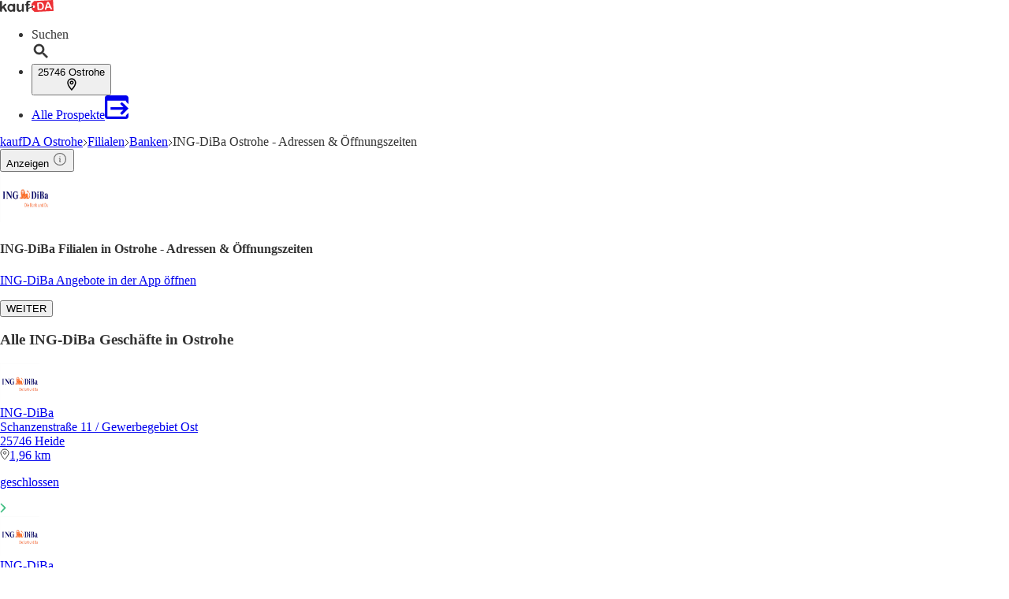

--- FILE ---
content_type: application/javascript; charset=UTF-8
request_url: https://seopages.kaufda.de/_next/static/chunks/1477-8e92b598a9fe5405.js
body_size: 6872
content:
(self.webpackChunk_N_E=self.webpackChunk_N_E||[]).push([[1477],{295:(t,e,r)=>{"use strict";Object.defineProperty(e,"__esModule",{value:!0}),Object.defineProperty(e,"default",{enumerable:!0,get:function(){return c}});let n=r(4252)._(r(4232)),i=r(6581),s=[],a=[],u=!1;function o(t){let e=t(),r={loading:!0,loaded:null,error:null};return r.promise=e.then(t=>(r.loading=!1,r.loaded=t,t)).catch(t=>{throw r.loading=!1,r.error=t,t}),r}class l{promise(){return this._res.promise}retry(){this._clearTimeouts(),this._res=this._loadFn(this._opts.loader),this._state={pastDelay:!1,timedOut:!1};let{_res:t,_opts:e}=this;t.loading&&("number"==typeof e.delay&&(0===e.delay?this._state.pastDelay=!0:this._delay=setTimeout(()=>{this._update({pastDelay:!0})},e.delay)),"number"==typeof e.timeout&&(this._timeout=setTimeout(()=>{this._update({timedOut:!0})},e.timeout))),this._res.promise.then(()=>{this._update({}),this._clearTimeouts()}).catch(t=>{this._update({}),this._clearTimeouts()}),this._update({})}_update(t){this._state={...this._state,error:this._res.error,loaded:this._res.loaded,loading:this._res.loading,...t},this._callbacks.forEach(t=>t())}_clearTimeouts(){clearTimeout(this._delay),clearTimeout(this._timeout)}getCurrentValue(){return this._state}subscribe(t){return this._callbacks.add(t),()=>{this._callbacks.delete(t)}}constructor(t,e){this._loadFn=t,this._opts=e,this._callbacks=new Set,this._delay=null,this._timeout=null,this.retry()}}function d(t){return function(t,e){let r=Object.assign({loader:null,loading:null,delay:200,timeout:null,webpack:null,modules:null},e),s=null;function o(){if(!s){let e=new l(t,r);s={getCurrentValue:e.getCurrentValue.bind(e),subscribe:e.subscribe.bind(e),retry:e.retry.bind(e),promise:e.promise.bind(e)}}return s.promise()}if(!u){let t=r.webpack&&1?r.webpack():r.modules;t&&a.push(e=>{for(let r of t)if(e.includes(r))return o()})}function d(t,e){o();let a=n.default.useContext(i.LoadableContext);a&&Array.isArray(r.modules)&&r.modules.forEach(t=>{a(t)});let u=n.default.useSyncExternalStore(s.subscribe,s.getCurrentValue,s.getCurrentValue);return n.default.useImperativeHandle(e,()=>({retry:s.retry}),[]),n.default.useMemo(()=>{var e;return u.loading||u.error?n.default.createElement(r.loading,{isLoading:u.loading,pastDelay:u.pastDelay,timedOut:u.timedOut,error:u.error,retry:s.retry}):u.loaded?n.default.createElement((e=u.loaded)&&e.default?e.default:e,t):null},[t,u])}return d.preload=()=>o(),d.displayName="LoadableComponent",n.default.forwardRef(d)}(o,t)}function f(t,e){let r=[];for(;t.length;){let n=t.pop();r.push(n(e))}return Promise.all(r).then(()=>{if(t.length)return f(t,e)})}d.preloadAll=()=>new Promise((t,e)=>{f(s).then(t,e)}),d.preloadReady=t=>(void 0===t&&(t=[]),new Promise(e=>{let r=()=>(u=!0,e());f(a,t).then(r,r)})),window.__NEXT_PRELOADREADY=d.preloadReady;let c=d},1576:function(t){t.exports=function(){"use strict";var t="minute",e=/[+-]\d\d(?::?\d\d)?/g,r=/([+-]|\d\d)/g;return function(n,i,s){var a=i.prototype;s.utc=function(t){var e={date:t,utc:!0,args:arguments};return new i(e)},a.utc=function(e){var r=s(this.toDate(),{locale:this.$L,utc:!0});return e?r.add(this.utcOffset(),t):r},a.local=function(){return s(this.toDate(),{locale:this.$L,utc:!1})};var u=a.parse;a.parse=function(t){t.utc&&(this.$u=!0),this.$utils().u(t.$offset)||(this.$offset=t.$offset),u.call(this,t)};var o=a.init;a.init=function(){if(this.$u){var t=this.$d;this.$y=t.getUTCFullYear(),this.$M=t.getUTCMonth(),this.$D=t.getUTCDate(),this.$W=t.getUTCDay(),this.$H=t.getUTCHours(),this.$m=t.getUTCMinutes(),this.$s=t.getUTCSeconds(),this.$ms=t.getUTCMilliseconds()}else o.call(this)};var l=a.utcOffset;a.utcOffset=function(n,i){var s=this.$utils().u;if(s(n))return this.$u?0:s(this.$offset)?l.call(this):this.$offset;if("string"==typeof n&&null===(n=function(t){void 0===t&&(t="");var n=t.match(e);if(!n)return null;var i=(""+n[0]).match(r)||["-",0,0],s=i[0],a=60*i[1]+ +i[2];return 0===a?0:"+"===s?a:-a}(n)))return this;var a=16>=Math.abs(n)?60*n:n;if(0===a)return this.utc(i);var u=this.clone();if(i)return u.$offset=a,u.$u=!1,u;var o=this.$u?this.toDate().getTimezoneOffset():-1*this.utcOffset();return(u=this.local().add(a+o,t)).$offset=a,u.$x.$localOffset=o,u};var d=a.format;a.format=function(t){var e=t||(this.$u?"YYYY-MM-DDTHH:mm:ss[Z]":"");return d.call(this,e)},a.valueOf=function(){var t=this.$utils().u(this.$offset)?0:this.$offset+(this.$x.$localOffset||this.$d.getTimezoneOffset());return this.$d.valueOf()-6e4*t},a.isUTC=function(){return!!this.$u},a.toISOString=function(){return this.toDate().toISOString()},a.toString=function(){return this.toDate().toUTCString()};var f=a.toDate;a.toDate=function(t){return"s"===t&&this.$offset?s(this.format("YYYY-MM-DD HH:mm:ss:SSS")).toDate():f.call(this)};var c=a.diff;a.diff=function(t,e,r){if(t&&this.$u===t.$u)return c.call(this,t,e,r);var n=this.local(),i=s(t).local();return c.call(n,i,e,r)}}}()},1994:function(t,e,r){t.exports=function(t){"use strict";var e={s:"ein paar Sekunden",m:["eine Minute","einer Minute"],mm:"%d Minuten",h:["eine Stunde","einer Stunde"],hh:"%d Stunden",d:["ein Tag","einem Tag"],dd:["%d Tage","%d Tagen"],M:["ein Monat","einem Monat"],MM:["%d Monate","%d Monaten"],y:["ein Jahr","einem Jahr"],yy:["%d Jahre","%d Jahren"]};function r(t,r,n){var i=e[n];return Array.isArray(i)&&(i=i[+!r]),i.replace("%d",t)}var n={name:"de",weekdays:"Sonntag_Montag_Dienstag_Mittwoch_Donnerstag_Freitag_Samstag".split("_"),weekdaysShort:"So._Mo._Di._Mi._Do._Fr._Sa.".split("_"),weekdaysMin:"So_Mo_Di_Mi_Do_Fr_Sa".split("_"),months:"Januar_Februar_M\xe4rz_April_Mai_Juni_Juli_August_September_Oktober_November_Dezember".split("_"),monthsShort:"Jan._Feb._M\xe4rz_Apr._Mai_Juni_Juli_Aug._Sept._Okt._Nov._Dez.".split("_"),ordinal:function(t){return t+"."},weekStart:1,yearStart:4,formats:{LTS:"HH:mm:ss",LT:"HH:mm",L:"DD.MM.YYYY",LL:"D. MMMM YYYY",LLL:"D. MMMM YYYY HH:mm",LLLL:"dddd, D. MMMM YYYY HH:mm"},relativeTime:{future:"in %s",past:"vor %s",s:r,m:r,mm:r,h:r,hh:r,d:r,dd:r,M:r,MM:r,y:r,yy:r}};return(t&&"object"==typeof t&&"default"in t?t:{default:t}).default.locale(n,null,!0),n}(r(6557))},2496:(t,e,r)=>{"use strict";Object.defineProperty(e,"__esModule",{value:!0}),!function(t,e){for(var r in e)Object.defineProperty(t,r,{enumerable:!0,get:e[r]})}(e,{default:function(){return u},noSSR:function(){return a}});let n=r(4252);r(7876),r(4232);let i=n._(r(295));function s(t){return{default:(null==t?void 0:t.default)||t}}function a(t,e){return delete e.webpack,delete e.modules,t(e)}function u(t,e){let r=i.default,n={loading:t=>{let{error:e,isLoading:r,pastDelay:n}=t;return null}};t instanceof Promise?n.loader=()=>t:"function"==typeof t?n.loader=t:"object"==typeof t&&(n={...n,...t});let u=(n={...n,...e}).loader;return(n.loadableGenerated&&(n={...n,...n.loadableGenerated},delete n.loadableGenerated),"boolean"!=typeof n.ssr||n.ssr)?r({...n,loader:()=>null!=u?u().then(s):Promise.resolve(s(()=>null))}):(delete n.webpack,delete n.modules,a(r,n))}("function"==typeof e.default||"object"==typeof e.default&&null!==e.default)&&void 0===e.default.__esModule&&(Object.defineProperty(e.default,"__esModule",{value:!0}),Object.assign(e.default,e),t.exports=e.default)},2908:function(t){t.exports=function(){"use strict";var t={LTS:"h:mm:ss A",LT:"h:mm A",L:"MM/DD/YYYY",LL:"MMMM D, YYYY",LLL:"MMMM D, YYYY h:mm A",LLLL:"dddd, MMMM D, YYYY h:mm A"};return function(e,r,n){var i=r.prototype,s=i.format;n.en.formats=t,i.format=function(e){void 0===e&&(e="YYYY-MM-DDTHH:mm:ssZ");var r,n,i=this.$locale().formats,a=(r=e,n=void 0===i?{}:i,r.replace(/(\[[^\]]+])|(LTS?|l{1,4}|L{1,4})/g,function(e,r,i){var s=i&&i.toUpperCase();return r||n[i]||t[i]||n[s].replace(/(\[[^\]]+])|(MMMM|MM|DD|dddd)/g,function(t,e,r){return e||r.slice(1)})}));return s.call(this,a)}}}()},3665:function(t,e,r){t.exports=function(t){"use strict";var e={name:"fr",weekdays:"dimanche_lundi_mardi_mercredi_jeudi_vendredi_samedi".split("_"),weekdaysShort:"dim._lun._mar._mer._jeu._ven._sam.".split("_"),weekdaysMin:"di_lu_ma_me_je_ve_sa".split("_"),months:"janvier_f\xe9vrier_mars_avril_mai_juin_juillet_ao\xfbt_septembre_octobre_novembre_d\xe9cembre".split("_"),monthsShort:"janv._f\xe9vr._mars_avr._mai_juin_juil._ao\xfbt_sept._oct._nov._d\xe9c.".split("_"),weekStart:1,yearStart:4,formats:{LT:"HH:mm",LTS:"HH:mm:ss",L:"DD/MM/YYYY",LL:"D MMMM YYYY",LLL:"D MMMM YYYY HH:mm",LLLL:"dddd D MMMM YYYY HH:mm"},relativeTime:{future:"dans %s",past:"il y a %s",s:"quelques secondes",m:"une minute",mm:"%d minutes",h:"une heure",hh:"%d heures",d:"un jour",dd:"%d jours",M:"un mois",MM:"%d mois",y:"un an",yy:"%d ans"},ordinal:function(t){return""+t+(1===t?"er":"")}};return(t&&"object"==typeof t&&"default"in t?t:{default:t}).default.locale(e,null,!0),e}(r(6557))},4301:function(t){t.exports=function(){"use strict";var t={year:0,month:1,day:2,hour:3,minute:4,second:5},e={};return function(r,n,i){var s,a=function(t,r,n){void 0===n&&(n={});var i,s,a,u,o=new Date(t);return(void 0===(i=n)&&(i={}),(u=e[a=r+"|"+(s=i.timeZoneName||"short")])||(u=new Intl.DateTimeFormat("en-US",{hour12:!1,timeZone:r,year:"numeric",month:"2-digit",day:"2-digit",hour:"2-digit",minute:"2-digit",second:"2-digit",timeZoneName:s}),e[a]=u),u).formatToParts(o)},u=function(e,r){for(var n=a(e,r),s=[],u=0;u<n.length;u+=1){var o=n[u],l=o.type,d=o.value,f=t[l];f>=0&&(s[f]=parseInt(d,10))}var c=s[3],h=s[0]+"-"+s[1]+"-"+s[2]+" "+(24===c?0:c)+":"+s[4]+":"+s[5]+":000",m=+e;return(i.utc(h).valueOf()-(m-=m%1e3))/6e4},o=n.prototype;o.tz=function(t,e){void 0===t&&(t=s);var r,n=this.utcOffset(),a=this.toDate(),u=a.toLocaleString("en-US",{timeZone:t}),o=Math.round((a-new Date(u))/1e3/60),l=-(15*Math.round(a.getTimezoneOffset()/15))-o;if(Number(l)){if(r=i(u,{locale:this.$L}).$set("millisecond",this.$ms).utcOffset(l,!0),e){var d=r.utcOffset();r=r.add(n-d,"minute")}}else r=this.utcOffset(0,e);return r.$x.$timezone=t,r},o.offsetName=function(t){var e=this.$x.$timezone||i.tz.guess(),r=a(this.valueOf(),e,{timeZoneName:t}).find(function(t){return"timezonename"===t.type.toLowerCase()});return r&&r.value};var l=o.startOf;o.startOf=function(t,e){if(!this.$x||!this.$x.$timezone)return l.call(this,t,e);var r=i(this.format("YYYY-MM-DD HH:mm:ss:SSS"),{locale:this.$L});return l.call(r,t,e).tz(this.$x.$timezone,!0)},i.tz=function(t,e,r){var n=r&&e,a=r||e||s,o=u(+i(),a);if("string"!=typeof t)return i(t).tz(a);var l=function(t,e,r){var n=t-60*e*1e3,i=u(n,r);if(e===i)return[n,e];var s=u(n-=60*(i-e)*1e3,r);return i===s?[n,i]:[t-60*Math.min(i,s)*1e3,Math.max(i,s)]}(i.utc(t,n).valueOf(),o,a),d=l[0],f=l[1],c=i(d).utcOffset(f);return c.$x.$timezone=a,c},i.tz.guess=function(){return Intl.DateTimeFormat().resolvedOptions().timeZone},i.tz.setDefault=function(t){s=t}}}()},6557:function(t){t.exports=function(){"use strict";var t="millisecond",e="second",r="minute",n="hour",i="week",s="month",a="quarter",u="year",o="date",l="Invalid Date",d=/^(\d{4})[-/]?(\d{1,2})?[-/]?(\d{0,2})[Tt\s]*(\d{1,2})?:?(\d{1,2})?:?(\d{1,2})?[.:]?(\d+)?$/,f=/\[([^\]]+)]|Y{1,4}|M{1,4}|D{1,2}|d{1,4}|H{1,2}|h{1,2}|a|A|m{1,2}|s{1,2}|Z{1,2}|SSS/g,c=function(t,e,r){var n=String(t);return!n||n.length>=e?t:""+Array(e+1-n.length).join(r)+t},h="en",m={};m[h]={name:"en",weekdays:"Sunday_Monday_Tuesday_Wednesday_Thursday_Friday_Saturday".split("_"),months:"January_February_March_April_May_June_July_August_September_October_November_December".split("_"),ordinal:function(t){var e=["th","st","nd","rd"],r=t%100;return"["+t+(e[(r-20)%10]||e[r]||e[0])+"]"}};var _="$isDayjsObject",M=function(t){return t instanceof y||!(!t||!t[_])},$=function t(e,r,n){var i;if(!e)return h;if("string"==typeof e){var s=e.toLowerCase();m[s]&&(i=s),r&&(m[s]=r,i=s);var a=e.split("-");if(!i&&a.length>1)return t(a[0])}else{var u=e.name;m[u]=e,i=u}return!n&&i&&(h=i),i||!n&&h},p=function(t,e){if(M(t))return t.clone();var r="object"==typeof e?e:{};return r.date=t,r.args=arguments,new y(r)},v={s:c,z:function(t){var e=-t.utcOffset(),r=Math.abs(e);return(e<=0?"+":"-")+c(Math.floor(r/60),2,"0")+":"+c(r%60,2,"0")},m:function t(e,r){if(e.date()<r.date())return-t(r,e);var n=12*(r.year()-e.year())+(r.month()-e.month()),i=e.clone().add(n,s),a=r-i<0,u=e.clone().add(n+(a?-1:1),s);return+(-(n+(r-i)/(a?i-u:u-i))||0)},a:function(t){return t<0?Math.ceil(t)||0:Math.floor(t)},p:function(l){return({M:s,y:u,w:i,d:"day",D:o,h:n,m:r,s:e,ms:t,Q:a})[l]||String(l||"").toLowerCase().replace(/s$/,"")},u:function(t){return void 0===t}};v.l=$,v.i=M,v.w=function(t,e){return p(t,{locale:e.$L,utc:e.$u,x:e.$x,$offset:e.$offset})};var y=function(){function c(t){this.$L=$(t.locale,null,!0),this.parse(t),this.$x=this.$x||t.x||{},this[_]=!0}var h=c.prototype;return h.parse=function(t){this.$d=function(t){var e=t.date,r=t.utc;if(null===e)return new Date(NaN);if(v.u(e))return new Date;if(e instanceof Date)return new Date(e);if("string"==typeof e&&!/Z$/i.test(e)){var n=e.match(d);if(n){var i=n[2]-1||0,s=(n[7]||"0").substring(0,3);return r?new Date(Date.UTC(n[1],i,n[3]||1,n[4]||0,n[5]||0,n[6]||0,s)):new Date(n[1],i,n[3]||1,n[4]||0,n[5]||0,n[6]||0,s)}}return new Date(e)}(t),this.init()},h.init=function(){var t=this.$d;this.$y=t.getFullYear(),this.$M=t.getMonth(),this.$D=t.getDate(),this.$W=t.getDay(),this.$H=t.getHours(),this.$m=t.getMinutes(),this.$s=t.getSeconds(),this.$ms=t.getMilliseconds()},h.$utils=function(){return v},h.isValid=function(){return this.$d.toString()!==l},h.isSame=function(t,e){var r=p(t);return this.startOf(e)<=r&&r<=this.endOf(e)},h.isAfter=function(t,e){return p(t)<this.startOf(e)},h.isBefore=function(t,e){return this.endOf(e)<p(t)},h.$g=function(t,e,r){return v.u(t)?this[e]:this.set(r,t)},h.unix=function(){return Math.floor(this.valueOf()/1e3)},h.valueOf=function(){return this.$d.getTime()},h.startOf=function(t,a){var l=this,d=!!v.u(a)||a,f=v.p(t),c=function(t,e){var r=v.w(l.$u?Date.UTC(l.$y,e,t):new Date(l.$y,e,t),l);return d?r:r.endOf("day")},h=function(t,e){return v.w(l.toDate()[t].apply(l.toDate("s"),(d?[0,0,0,0]:[23,59,59,999]).slice(e)),l)},m=this.$W,_=this.$M,M=this.$D,$="set"+(this.$u?"UTC":"");switch(f){case u:return d?c(1,0):c(31,11);case s:return d?c(1,_):c(0,_+1);case i:var p=this.$locale().weekStart||0,y=(m<p?m+7:m)-p;return c(d?M-y:M+(6-y),_);case"day":case o:return h($+"Hours",0);case n:return h($+"Minutes",1);case r:return h($+"Seconds",2);case e:return h($+"Milliseconds",3);default:return this.clone()}},h.endOf=function(t){return this.startOf(t,!1)},h.$set=function(i,a){var l,d=v.p(i),f="set"+(this.$u?"UTC":""),c=((l={}).day=f+"Date",l[o]=f+"Date",l[s]=f+"Month",l[u]=f+"FullYear",l[n]=f+"Hours",l[r]=f+"Minutes",l[e]=f+"Seconds",l[t]=f+"Milliseconds",l)[d],h="day"===d?this.$D+(a-this.$W):a;if(d===s||d===u){var m=this.clone().set(o,1);m.$d[c](h),m.init(),this.$d=m.set(o,Math.min(this.$D,m.daysInMonth())).$d}else c&&this.$d[c](h);return this.init(),this},h.set=function(t,e){return this.clone().$set(t,e)},h.get=function(t){return this[v.p(t)]()},h.add=function(t,a){var o,l=this;t=Number(t);var d=v.p(a),f=function(e){var r=p(l);return v.w(r.date(r.date()+Math.round(e*t)),l)};if(d===s)return this.set(s,this.$M+t);if(d===u)return this.set(u,this.$y+t);if("day"===d)return f(1);if(d===i)return f(7);var c=((o={})[r]=6e4,o[n]=36e5,o[e]=1e3,o)[d]||1,h=this.$d.getTime()+t*c;return v.w(h,this)},h.subtract=function(t,e){return this.add(-1*t,e)},h.format=function(t){var e=this,r=this.$locale();if(!this.isValid())return r.invalidDate||l;var n=t||"YYYY-MM-DDTHH:mm:ssZ",i=v.z(this),s=this.$H,a=this.$m,u=this.$M,o=r.weekdays,d=r.months,c=r.meridiem,h=function(t,r,i,s){return t&&(t[r]||t(e,n))||i[r].slice(0,s)},m=function(t){return v.s(s%12||12,t,"0")},_=c||function(t,e,r){var n=t<12?"AM":"PM";return r?n.toLowerCase():n};return n.replace(f,function(t,n){return n||function(t){switch(t){case"YY":return String(e.$y).slice(-2);case"YYYY":return v.s(e.$y,4,"0");case"M":return u+1;case"MM":return v.s(u+1,2,"0");case"MMM":return h(r.monthsShort,u,d,3);case"MMMM":return h(d,u);case"D":return e.$D;case"DD":return v.s(e.$D,2,"0");case"d":return String(e.$W);case"dd":return h(r.weekdaysMin,e.$W,o,2);case"ddd":return h(r.weekdaysShort,e.$W,o,3);case"dddd":return o[e.$W];case"H":return String(s);case"HH":return v.s(s,2,"0");case"h":return m(1);case"hh":return m(2);case"a":return _(s,a,!0);case"A":return _(s,a,!1);case"m":return String(a);case"mm":return v.s(a,2,"0");case"s":return String(e.$s);case"ss":return v.s(e.$s,2,"0");case"SSS":return v.s(e.$ms,3,"0");case"Z":return i}return null}(t)||i.replace(":","")})},h.utcOffset=function(){return-(15*Math.round(this.$d.getTimezoneOffset()/15))},h.diff=function(t,o,l){var d,f=this,c=v.p(o),h=p(t),m=(h.utcOffset()-this.utcOffset())*6e4,_=this-h,M=function(){return v.m(f,h)};switch(c){case u:d=M()/12;break;case s:d=M();break;case a:d=M()/3;break;case i:d=(_-m)/6048e5;break;case"day":d=(_-m)/864e5;break;case n:d=_/36e5;break;case r:d=_/6e4;break;case e:d=_/1e3;break;default:d=_}return l?d:v.a(d)},h.daysInMonth=function(){return this.endOf(s).$D},h.$locale=function(){return m[this.$L]},h.locale=function(t,e){if(!t)return this.$L;var r=this.clone(),n=$(t,e,!0);return n&&(r.$L=n),r},h.clone=function(){return v.w(this.$d,this)},h.toDate=function(){return new Date(this.valueOf())},h.toJSON=function(){return this.isValid()?this.toISOString():null},h.toISOString=function(){return this.$d.toISOString()},h.toString=function(){return this.$d.toUTCString()},c}(),g=y.prototype;return p.prototype=g,[["$ms",t],["$s",e],["$m",r],["$H",n],["$W","day"],["$M",s],["$y",u],["$D",o]].forEach(function(t){g[t[1]]=function(e){return this.$g(e,t[0],t[1])}}),p.extend=function(t,e){return t.$i||(t(e,y,p),t.$i=!0),p},p.locale=$,p.isDayjs=M,p.unix=function(t){return p(1e3*t)},p.en=m[h],p.Ls=m,p.p={},p}()},6581:(t,e,r)=>{"use strict";Object.defineProperty(e,"__esModule",{value:!0}),Object.defineProperty(e,"LoadableContext",{enumerable:!0,get:function(){return n}});let n=r(4252)._(r(4232)).default.createContext(null)},7846:function(t){t.exports=function(){"use strict";var t="week",e="year";return function(r,n,i){var s=n.prototype;s.week=function(r){if(void 0===r&&(r=null),null!==r)return this.add(7*(r-this.week()),"day");var n=this.$locale().yearStart||1;if(11===this.month()&&this.date()>25){var s=i(this).startOf(e).add(1,e).date(n),a=i(this).endOf(t);if(s.isBefore(a))return 1}var u=i(this).startOf(e).date(n).startOf(t).subtract(1,"millisecond"),o=this.diff(u,t,!0);return o<0?i(this).startOf("week").week():Math.ceil(o)},s.weeks=function(t){return void 0===t&&(t=null),this.week(t)}}}()},8847:(t,e,r)=>{t.exports=r(2496)}}]);